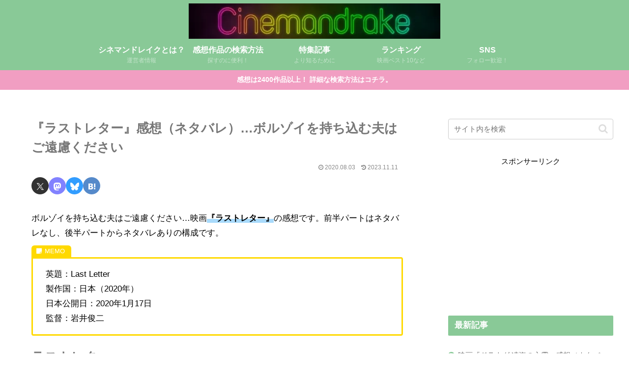

--- FILE ---
content_type: text/html; charset=utf-8
request_url: https://www.google.com/recaptcha/api2/aframe
body_size: 268
content:
<!DOCTYPE HTML><html><head><meta http-equiv="content-type" content="text/html; charset=UTF-8"></head><body><script nonce="tmgapwFN5QXP8DGKWdnNOA">/** Anti-fraud and anti-abuse applications only. See google.com/recaptcha */ try{var clients={'sodar':'https://pagead2.googlesyndication.com/pagead/sodar?'};window.addEventListener("message",function(a){try{if(a.source===window.parent){var b=JSON.parse(a.data);var c=clients[b['id']];if(c){var d=document.createElement('img');d.src=c+b['params']+'&rc='+(localStorage.getItem("rc::a")?sessionStorage.getItem("rc::b"):"");window.document.body.appendChild(d);sessionStorage.setItem("rc::e",parseInt(sessionStorage.getItem("rc::e")||0)+1);localStorage.setItem("rc::h",'1769073674292');}}}catch(b){}});window.parent.postMessage("_grecaptcha_ready", "*");}catch(b){}</script></body></html>